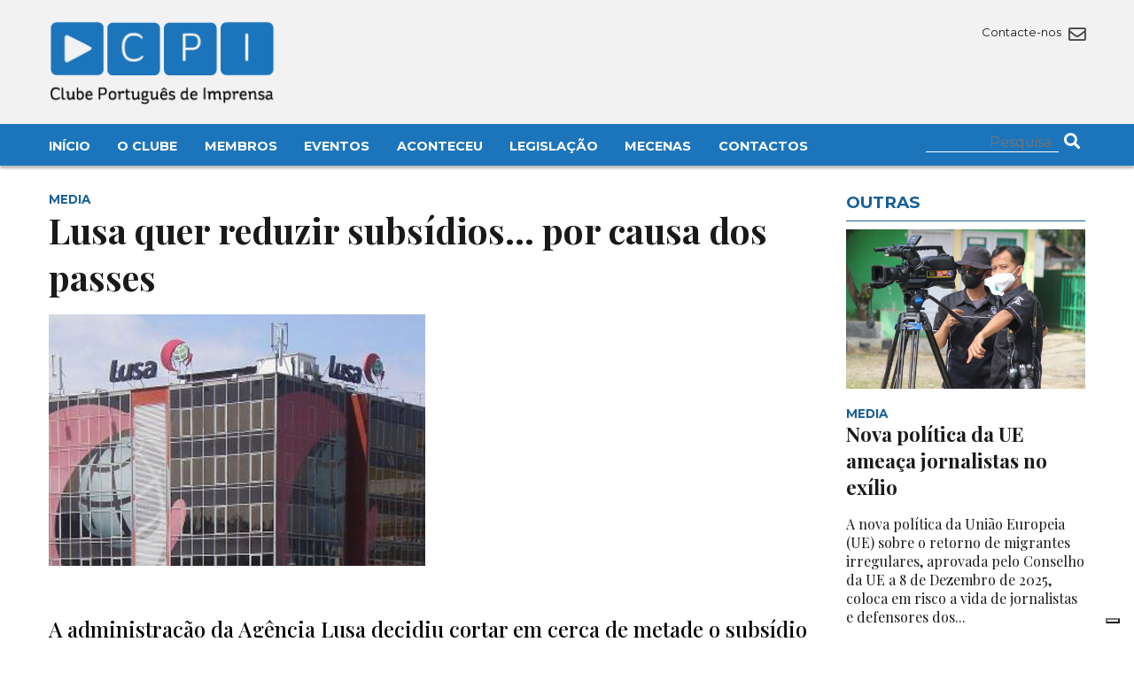

--- FILE ---
content_type: text/html; charset=UTF-8
request_url: https://clubedeimprensa.pt/aconteceu/actualidade/lusa-quer-reduzir-subsidios-por-causa-dos-passes/
body_size: 9565
content:




<!DOCTYPE html>

<html>

<head>

    <meta charset="utf-8" />

    <meta name="viewport" content="width=device-width, initial-scale=1.0">

    <link rel="icon" href="https://clubedeimprensa.pt/wp-content/themes/custom/img/favicon.png">

    <link href="https://fonts.googleapis.com/css2?family=Playfair+Display:ital,wght@0,400;0,500;0,600;0,700;1,400;1,700&display=swap" rel="stylesheet"> 

    <link href="https://fonts.googleapis.com/css2?family=Montserrat:wght@300;400;500;700&display=swap" rel="stylesheet"> 

    <link rel="stylesheet" type="text/css" href="https://clubedeimprensa.pt/wp-content/themes/custom/css/font-awesome58/css/all.css" />

    <link rel="stylesheet" type="text/css" href="https://clubedeimprensa.pt/wp-content/themes/custom/style.css?time=1767170955" />

    <script src="https://clubedeimprensa.pt/wp-content/themes/custom/js/jquery3.1.1.js"></script>

    <script src="https://clubedeimprensa.pt/wp-content/themes/custom/js/masonry.js"></script>

    			<script type="text/javascript" class="_iub_cs_skip">
				var _iub = _iub || {};
				_iub.csConfiguration = _iub.csConfiguration || {};
				_iub.csConfiguration.siteId = "3775800";
				_iub.csConfiguration.cookiePolicyId = "40875204";
			</script>
			<script class="_iub_cs_skip" src="https://cs.iubenda.com/autoblocking/3775800.js"></script>
			<title>Lusa quer reduzir subsídios&#8230; por causa dos passes &#8211; Clube Português de Imprensa</title>
<meta name='robots' content='max-image-preview:large' />
<link rel='dns-prefetch' href='//cdn.iubenda.com' />
<link rel="alternate" type="application/rss+xml" title="Feed de comentários de Clube Português de Imprensa &raquo; Lusa quer reduzir subsídios&#8230; por causa dos passes" href="https://clubedeimprensa.pt/aconteceu/actualidade/lusa-quer-reduzir-subsidios-por-causa-dos-passes/feed/" />
<link rel="alternate" title="oEmbed (JSON)" type="application/json+oembed" href="https://clubedeimprensa.pt/wp-json/oembed/1.0/embed?url=https%3A%2F%2Fclubedeimprensa.pt%2Faconteceu%2Factualidade%2Flusa-quer-reduzir-subsidios-por-causa-dos-passes%2F" />
<link rel="alternate" title="oEmbed (XML)" type="text/xml+oembed" href="https://clubedeimprensa.pt/wp-json/oembed/1.0/embed?url=https%3A%2F%2Fclubedeimprensa.pt%2Faconteceu%2Factualidade%2Flusa-quer-reduzir-subsidios-por-causa-dos-passes%2F&#038;format=xml" />
<style id='wp-img-auto-sizes-contain-inline-css' type='text/css'>
img:is([sizes=auto i],[sizes^="auto," i]){contain-intrinsic-size:3000px 1500px}
/*# sourceURL=wp-img-auto-sizes-contain-inline-css */
</style>
<style id='wp-block-library-inline-css' type='text/css'>
:root{--wp-block-synced-color:#7a00df;--wp-block-synced-color--rgb:122,0,223;--wp-bound-block-color:var(--wp-block-synced-color);--wp-editor-canvas-background:#ddd;--wp-admin-theme-color:#007cba;--wp-admin-theme-color--rgb:0,124,186;--wp-admin-theme-color-darker-10:#006ba1;--wp-admin-theme-color-darker-10--rgb:0,107,160.5;--wp-admin-theme-color-darker-20:#005a87;--wp-admin-theme-color-darker-20--rgb:0,90,135;--wp-admin-border-width-focus:2px}@media (min-resolution:192dpi){:root{--wp-admin-border-width-focus:1.5px}}.wp-element-button{cursor:pointer}:root .has-very-light-gray-background-color{background-color:#eee}:root .has-very-dark-gray-background-color{background-color:#313131}:root .has-very-light-gray-color{color:#eee}:root .has-very-dark-gray-color{color:#313131}:root .has-vivid-green-cyan-to-vivid-cyan-blue-gradient-background{background:linear-gradient(135deg,#00d084,#0693e3)}:root .has-purple-crush-gradient-background{background:linear-gradient(135deg,#34e2e4,#4721fb 50%,#ab1dfe)}:root .has-hazy-dawn-gradient-background{background:linear-gradient(135deg,#faaca8,#dad0ec)}:root .has-subdued-olive-gradient-background{background:linear-gradient(135deg,#fafae1,#67a671)}:root .has-atomic-cream-gradient-background{background:linear-gradient(135deg,#fdd79a,#004a59)}:root .has-nightshade-gradient-background{background:linear-gradient(135deg,#330968,#31cdcf)}:root .has-midnight-gradient-background{background:linear-gradient(135deg,#020381,#2874fc)}:root{--wp--preset--font-size--normal:16px;--wp--preset--font-size--huge:42px}.has-regular-font-size{font-size:1em}.has-larger-font-size{font-size:2.625em}.has-normal-font-size{font-size:var(--wp--preset--font-size--normal)}.has-huge-font-size{font-size:var(--wp--preset--font-size--huge)}.has-text-align-center{text-align:center}.has-text-align-left{text-align:left}.has-text-align-right{text-align:right}.has-fit-text{white-space:nowrap!important}#end-resizable-editor-section{display:none}.aligncenter{clear:both}.items-justified-left{justify-content:flex-start}.items-justified-center{justify-content:center}.items-justified-right{justify-content:flex-end}.items-justified-space-between{justify-content:space-between}.screen-reader-text{border:0;clip-path:inset(50%);height:1px;margin:-1px;overflow:hidden;padding:0;position:absolute;width:1px;word-wrap:normal!important}.screen-reader-text:focus{background-color:#ddd;clip-path:none;color:#444;display:block;font-size:1em;height:auto;left:5px;line-height:normal;padding:15px 23px 14px;text-decoration:none;top:5px;width:auto;z-index:100000}html :where(.has-border-color){border-style:solid}html :where([style*=border-top-color]){border-top-style:solid}html :where([style*=border-right-color]){border-right-style:solid}html :where([style*=border-bottom-color]){border-bottom-style:solid}html :where([style*=border-left-color]){border-left-style:solid}html :where([style*=border-width]){border-style:solid}html :where([style*=border-top-width]){border-top-style:solid}html :where([style*=border-right-width]){border-right-style:solid}html :where([style*=border-bottom-width]){border-bottom-style:solid}html :where([style*=border-left-width]){border-left-style:solid}html :where(img[class*=wp-image-]){height:auto;max-width:100%}:where(figure){margin:0 0 1em}html :where(.is-position-sticky){--wp-admin--admin-bar--position-offset:var(--wp-admin--admin-bar--height,0px)}@media screen and (max-width:600px){html :where(.is-position-sticky){--wp-admin--admin-bar--position-offset:0px}}

/*# sourceURL=wp-block-library-inline-css */
</style><style id='wp-block-paragraph-inline-css' type='text/css'>
.is-small-text{font-size:.875em}.is-regular-text{font-size:1em}.is-large-text{font-size:2.25em}.is-larger-text{font-size:3em}.has-drop-cap:not(:focus):first-letter{float:left;font-size:8.4em;font-style:normal;font-weight:100;line-height:.68;margin:.05em .1em 0 0;text-transform:uppercase}body.rtl .has-drop-cap:not(:focus):first-letter{float:none;margin-left:.1em}p.has-drop-cap.has-background{overflow:hidden}:root :where(p.has-background){padding:1.25em 2.375em}:where(p.has-text-color:not(.has-link-color)) a{color:inherit}p.has-text-align-left[style*="writing-mode:vertical-lr"],p.has-text-align-right[style*="writing-mode:vertical-rl"]{rotate:180deg}
/*# sourceURL=https://clubedeimprensa.pt/wp-includes/blocks/paragraph/style.min.css */
</style>
<style id='global-styles-inline-css' type='text/css'>
:root{--wp--preset--aspect-ratio--square: 1;--wp--preset--aspect-ratio--4-3: 4/3;--wp--preset--aspect-ratio--3-4: 3/4;--wp--preset--aspect-ratio--3-2: 3/2;--wp--preset--aspect-ratio--2-3: 2/3;--wp--preset--aspect-ratio--16-9: 16/9;--wp--preset--aspect-ratio--9-16: 9/16;--wp--preset--color--black: #000000;--wp--preset--color--cyan-bluish-gray: #abb8c3;--wp--preset--color--white: #ffffff;--wp--preset--color--pale-pink: #f78da7;--wp--preset--color--vivid-red: #cf2e2e;--wp--preset--color--luminous-vivid-orange: #ff6900;--wp--preset--color--luminous-vivid-amber: #fcb900;--wp--preset--color--light-green-cyan: #7bdcb5;--wp--preset--color--vivid-green-cyan: #00d084;--wp--preset--color--pale-cyan-blue: #8ed1fc;--wp--preset--color--vivid-cyan-blue: #0693e3;--wp--preset--color--vivid-purple: #9b51e0;--wp--preset--gradient--vivid-cyan-blue-to-vivid-purple: linear-gradient(135deg,rgb(6,147,227) 0%,rgb(155,81,224) 100%);--wp--preset--gradient--light-green-cyan-to-vivid-green-cyan: linear-gradient(135deg,rgb(122,220,180) 0%,rgb(0,208,130) 100%);--wp--preset--gradient--luminous-vivid-amber-to-luminous-vivid-orange: linear-gradient(135deg,rgb(252,185,0) 0%,rgb(255,105,0) 100%);--wp--preset--gradient--luminous-vivid-orange-to-vivid-red: linear-gradient(135deg,rgb(255,105,0) 0%,rgb(207,46,46) 100%);--wp--preset--gradient--very-light-gray-to-cyan-bluish-gray: linear-gradient(135deg,rgb(238,238,238) 0%,rgb(169,184,195) 100%);--wp--preset--gradient--cool-to-warm-spectrum: linear-gradient(135deg,rgb(74,234,220) 0%,rgb(151,120,209) 20%,rgb(207,42,186) 40%,rgb(238,44,130) 60%,rgb(251,105,98) 80%,rgb(254,248,76) 100%);--wp--preset--gradient--blush-light-purple: linear-gradient(135deg,rgb(255,206,236) 0%,rgb(152,150,240) 100%);--wp--preset--gradient--blush-bordeaux: linear-gradient(135deg,rgb(254,205,165) 0%,rgb(254,45,45) 50%,rgb(107,0,62) 100%);--wp--preset--gradient--luminous-dusk: linear-gradient(135deg,rgb(255,203,112) 0%,rgb(199,81,192) 50%,rgb(65,88,208) 100%);--wp--preset--gradient--pale-ocean: linear-gradient(135deg,rgb(255,245,203) 0%,rgb(182,227,212) 50%,rgb(51,167,181) 100%);--wp--preset--gradient--electric-grass: linear-gradient(135deg,rgb(202,248,128) 0%,rgb(113,206,126) 100%);--wp--preset--gradient--midnight: linear-gradient(135deg,rgb(2,3,129) 0%,rgb(40,116,252) 100%);--wp--preset--font-size--small: 13px;--wp--preset--font-size--medium: 20px;--wp--preset--font-size--large: 36px;--wp--preset--font-size--x-large: 42px;--wp--preset--spacing--20: 0.44rem;--wp--preset--spacing--30: 0.67rem;--wp--preset--spacing--40: 1rem;--wp--preset--spacing--50: 1.5rem;--wp--preset--spacing--60: 2.25rem;--wp--preset--spacing--70: 3.38rem;--wp--preset--spacing--80: 5.06rem;--wp--preset--shadow--natural: 6px 6px 9px rgba(0, 0, 0, 0.2);--wp--preset--shadow--deep: 12px 12px 50px rgba(0, 0, 0, 0.4);--wp--preset--shadow--sharp: 6px 6px 0px rgba(0, 0, 0, 0.2);--wp--preset--shadow--outlined: 6px 6px 0px -3px rgb(255, 255, 255), 6px 6px rgb(0, 0, 0);--wp--preset--shadow--crisp: 6px 6px 0px rgb(0, 0, 0);}:where(.is-layout-flex){gap: 0.5em;}:where(.is-layout-grid){gap: 0.5em;}body .is-layout-flex{display: flex;}.is-layout-flex{flex-wrap: wrap;align-items: center;}.is-layout-flex > :is(*, div){margin: 0;}body .is-layout-grid{display: grid;}.is-layout-grid > :is(*, div){margin: 0;}:where(.wp-block-columns.is-layout-flex){gap: 2em;}:where(.wp-block-columns.is-layout-grid){gap: 2em;}:where(.wp-block-post-template.is-layout-flex){gap: 1.25em;}:where(.wp-block-post-template.is-layout-grid){gap: 1.25em;}.has-black-color{color: var(--wp--preset--color--black) !important;}.has-cyan-bluish-gray-color{color: var(--wp--preset--color--cyan-bluish-gray) !important;}.has-white-color{color: var(--wp--preset--color--white) !important;}.has-pale-pink-color{color: var(--wp--preset--color--pale-pink) !important;}.has-vivid-red-color{color: var(--wp--preset--color--vivid-red) !important;}.has-luminous-vivid-orange-color{color: var(--wp--preset--color--luminous-vivid-orange) !important;}.has-luminous-vivid-amber-color{color: var(--wp--preset--color--luminous-vivid-amber) !important;}.has-light-green-cyan-color{color: var(--wp--preset--color--light-green-cyan) !important;}.has-vivid-green-cyan-color{color: var(--wp--preset--color--vivid-green-cyan) !important;}.has-pale-cyan-blue-color{color: var(--wp--preset--color--pale-cyan-blue) !important;}.has-vivid-cyan-blue-color{color: var(--wp--preset--color--vivid-cyan-blue) !important;}.has-vivid-purple-color{color: var(--wp--preset--color--vivid-purple) !important;}.has-black-background-color{background-color: var(--wp--preset--color--black) !important;}.has-cyan-bluish-gray-background-color{background-color: var(--wp--preset--color--cyan-bluish-gray) !important;}.has-white-background-color{background-color: var(--wp--preset--color--white) !important;}.has-pale-pink-background-color{background-color: var(--wp--preset--color--pale-pink) !important;}.has-vivid-red-background-color{background-color: var(--wp--preset--color--vivid-red) !important;}.has-luminous-vivid-orange-background-color{background-color: var(--wp--preset--color--luminous-vivid-orange) !important;}.has-luminous-vivid-amber-background-color{background-color: var(--wp--preset--color--luminous-vivid-amber) !important;}.has-light-green-cyan-background-color{background-color: var(--wp--preset--color--light-green-cyan) !important;}.has-vivid-green-cyan-background-color{background-color: var(--wp--preset--color--vivid-green-cyan) !important;}.has-pale-cyan-blue-background-color{background-color: var(--wp--preset--color--pale-cyan-blue) !important;}.has-vivid-cyan-blue-background-color{background-color: var(--wp--preset--color--vivid-cyan-blue) !important;}.has-vivid-purple-background-color{background-color: var(--wp--preset--color--vivid-purple) !important;}.has-black-border-color{border-color: var(--wp--preset--color--black) !important;}.has-cyan-bluish-gray-border-color{border-color: var(--wp--preset--color--cyan-bluish-gray) !important;}.has-white-border-color{border-color: var(--wp--preset--color--white) !important;}.has-pale-pink-border-color{border-color: var(--wp--preset--color--pale-pink) !important;}.has-vivid-red-border-color{border-color: var(--wp--preset--color--vivid-red) !important;}.has-luminous-vivid-orange-border-color{border-color: var(--wp--preset--color--luminous-vivid-orange) !important;}.has-luminous-vivid-amber-border-color{border-color: var(--wp--preset--color--luminous-vivid-amber) !important;}.has-light-green-cyan-border-color{border-color: var(--wp--preset--color--light-green-cyan) !important;}.has-vivid-green-cyan-border-color{border-color: var(--wp--preset--color--vivid-green-cyan) !important;}.has-pale-cyan-blue-border-color{border-color: var(--wp--preset--color--pale-cyan-blue) !important;}.has-vivid-cyan-blue-border-color{border-color: var(--wp--preset--color--vivid-cyan-blue) !important;}.has-vivid-purple-border-color{border-color: var(--wp--preset--color--vivid-purple) !important;}.has-vivid-cyan-blue-to-vivid-purple-gradient-background{background: var(--wp--preset--gradient--vivid-cyan-blue-to-vivid-purple) !important;}.has-light-green-cyan-to-vivid-green-cyan-gradient-background{background: var(--wp--preset--gradient--light-green-cyan-to-vivid-green-cyan) !important;}.has-luminous-vivid-amber-to-luminous-vivid-orange-gradient-background{background: var(--wp--preset--gradient--luminous-vivid-amber-to-luminous-vivid-orange) !important;}.has-luminous-vivid-orange-to-vivid-red-gradient-background{background: var(--wp--preset--gradient--luminous-vivid-orange-to-vivid-red) !important;}.has-very-light-gray-to-cyan-bluish-gray-gradient-background{background: var(--wp--preset--gradient--very-light-gray-to-cyan-bluish-gray) !important;}.has-cool-to-warm-spectrum-gradient-background{background: var(--wp--preset--gradient--cool-to-warm-spectrum) !important;}.has-blush-light-purple-gradient-background{background: var(--wp--preset--gradient--blush-light-purple) !important;}.has-blush-bordeaux-gradient-background{background: var(--wp--preset--gradient--blush-bordeaux) !important;}.has-luminous-dusk-gradient-background{background: var(--wp--preset--gradient--luminous-dusk) !important;}.has-pale-ocean-gradient-background{background: var(--wp--preset--gradient--pale-ocean) !important;}.has-electric-grass-gradient-background{background: var(--wp--preset--gradient--electric-grass) !important;}.has-midnight-gradient-background{background: var(--wp--preset--gradient--midnight) !important;}.has-small-font-size{font-size: var(--wp--preset--font-size--small) !important;}.has-medium-font-size{font-size: var(--wp--preset--font-size--medium) !important;}.has-large-font-size{font-size: var(--wp--preset--font-size--large) !important;}.has-x-large-font-size{font-size: var(--wp--preset--font-size--x-large) !important;}
/*# sourceURL=global-styles-inline-css */
</style>

<style id='classic-theme-styles-inline-css' type='text/css'>
/*! This file is auto-generated */
.wp-block-button__link{color:#fff;background-color:#32373c;border-radius:9999px;box-shadow:none;text-decoration:none;padding:calc(.667em + 2px) calc(1.333em + 2px);font-size:1.125em}.wp-block-file__button{background:#32373c;color:#fff;text-decoration:none}
/*# sourceURL=/wp-includes/css/classic-themes.min.css */
</style>
<link rel='stylesheet' id='contact-form-7-css' href='https://clubedeimprensa.pt/wp-content/plugins/contact-form-7/includes/css/styles.css?ver=5.7.2' type='text/css' media='all' />

<script  type="text/javascript" class=" _iub_cs_skip" type="text/javascript" id="iubenda-head-inline-scripts-0">
/* <![CDATA[ */
            var _iub = _iub || [];
            _iub.csConfiguration ={"floatingPreferencesButtonDisplay":"bottom-right","lang":"pt","siteId":"3775800","cookiePolicyId":"40875204","whitelabel":false,"banner":{"closeButtonDisplay":false,"listPurposes":true,"explicitWithdrawal":true,"rejectButtonDisplay":true,"acceptButtonDisplay":true,"customizeButtonDisplay":true,"position":"float-bottom-right","style":"dark"},"perPurposeConsent":true,"googleAdditionalConsentMode":true}; 
//# sourceURL=iubenda-head-inline-scripts-0
/* ]]> */
</script>
<script  type="text/javascript" charset="UTF-8" async="" class=" _iub_cs_skip" type="text/javascript" src="//cdn.iubenda.com/cs/iubenda_cs.js?ver=3.11.1" id="iubenda-head-scripts-0-js"></script>
<link rel="https://api.w.org/" href="https://clubedeimprensa.pt/wp-json/" /><link rel="alternate" title="JSON" type="application/json" href="https://clubedeimprensa.pt/wp-json/wp/v2/posts/23362" /><link rel="EditURI" type="application/rsd+xml" title="RSD" href="https://clubedeimprensa.pt/xmlrpc.php?rsd" />
<meta name="generator" content="WordPress 6.9" />
<link rel="canonical" href="https://clubedeimprensa.pt/aconteceu/actualidade/lusa-quer-reduzir-subsidios-por-causa-dos-passes/" />
<link rel='shortlink' href='https://clubedeimprensa.pt/?p=23362' />

    <!-- Google tag (gtag.js) -->
    <script async src="https://www.googletagmanager.com/gtag/js?id=G-DF0314G9EM"></script>
    <script>
    window.dataLayer = window.dataLayer || [];
    function gtag(){dataLayer.push(arguments);}
    gtag('js', new Date());

    gtag('config', 'G-DF0314G9EM');
    </script>

</head>

<body>



<div class="top-wrapper">



    <header class="main-header2">



        <div class="container">

            <div class="row header-row">

                <div class="col col6 s-col6">

                    <h2 class="logo">

                        <a href="https://clubedeimprensa.pt">

                            <img src="https://clubedeimprensa.pt/wp-content/themes/custom/img/logo.png" alt="Clube Português de Imprensa">

                        </a>

                    </h2> 

                </div>

   

                <div class="col col6 s-col6">

                    <div class="header-icons">

                        <div class="top-social">

                            
                        </div>

                        <div class="top-social">

                            <a href="https://clubedeimprensa.pt/contactos/">

                                Contacte-nos <i class="far fa-envelope"></i>

                            </a>

                        </div>

                    </div>



                    <div id="mobile-menu">

                        <i class="fas fa-bars"></i>

                    </div>



                </div>

            </div>

        </div>

    </header>



    <div class="main-menu-wrapper">

        <div class="container menu-container">

            <div class="row">

                <div class="col col10 s-col12">

                    <nav class="main-menu">

                        <div class="menu-main-menu-container"><ul id="menu-main-menu" class="menu"><li id="menu-item-31176" class="menu-item menu-item-type-custom menu-item-object-custom menu-item-home menu-item-31176"><a href="https://clubedeimprensa.pt/">Início</a></li>
<li id="menu-item-31177" class="menu-item menu-item-type-custom menu-item-object-custom menu-item-has-children menu-item-31177"><a>O Clube</a>
<ul class="sub-menu">
	<li id="menu-item-31178" class="menu-item menu-item-type-post_type menu-item-object-page menu-item-31178"><a href="https://clubedeimprensa.pt/o-clube/quem-somos/">Quem Somos</a></li>
	<li id="menu-item-31205" class="menu-item menu-item-type-post_type menu-item-object-page menu-item-31205"><a href="https://clubedeimprensa.pt/o-clube/historia/">História</a></li>
	<li id="menu-item-31187" class="menu-item menu-item-type-post_type menu-item-object-page menu-item-31187"><a href="https://clubedeimprensa.pt/o-clube/primeira-acta/">Primeira Acta</a></li>
	<li id="menu-item-31196" class="menu-item menu-item-type-post_type menu-item-object-page menu-item-31196"><a href="https://clubedeimprensa.pt/o-clube/corpos-sociais/">Corpos Sociais</a></li>
	<li id="menu-item-31195" class="menu-item menu-item-type-post_type menu-item-object-page menu-item-31195"><a href="https://clubedeimprensa.pt/o-clube/mecenas/">Mecenas</a></li>
</ul>
</li>
<li id="menu-item-31216" class="menu-item menu-item-type-custom menu-item-object-custom menu-item-has-children menu-item-31216"><a>Membros</a>
<ul class="sub-menu">
	<li id="menu-item-31215" class="menu-item menu-item-type-post_type menu-item-object-page menu-item-31215"><a href="https://clubedeimprensa.pt/membros/os-fundadores/">Os Fundadores</a></li>
	<li id="menu-item-31214" class="menu-item menu-item-type-post_type menu-item-object-page menu-item-31214"><a href="https://clubedeimprensa.pt/membros/quem-pode-ser-membro/">Quem pode ser membro?</a></li>
	<li id="menu-item-31234" class="menu-item menu-item-type-post_type menu-item-object-page menu-item-31234"><a href="https://clubedeimprensa.pt/membros/pedido-de-inscricao/">Pedido de inscrição</a></li>
	<li id="menu-item-31235" class="menu-item menu-item-type-post_type menu-item-object-page menu-item-31235"><a href="https://clubedeimprensa.pt/membros/actualizacao-de-dados/">Actualização de dados</a></li>
</ul>
</li>
<li id="menu-item-31221" class="menu-item menu-item-type-custom menu-item-object-custom menu-item-has-children menu-item-31221"><a>Eventos</a>
<ul class="sub-menu">
	<li id="menu-item-31222" class="menu-item menu-item-type-taxonomy menu-item-object-category menu-item-31222"><a href="https://clubedeimprensa.pt/category/agenda/">Agenda</a></li>
	<li id="menu-item-31231" class="menu-item menu-item-type-post_type menu-item-object-page menu-item-31231"><a href="https://clubedeimprensa.pt/eventos/jantares-debate/">Jantares-debate</a></li>
	<li id="menu-item-31232" class="menu-item menu-item-type-post_type menu-item-object-page menu-item-31232"><a href="https://clubedeimprensa.pt/eventos/ciclos-de-conferencias/">Ciclos de conferências</a></li>
	<li id="menu-item-31233" class="menu-item menu-item-type-post_type menu-item-object-page menu-item-31233"><a href="https://clubedeimprensa.pt/eventos/premio-europeu-helena-vaz-da-silva/">Prémio Europeu Helena Vaz da Silva</a></li>
</ul>
</li>
<li id="menu-item-31236" class="menu-item menu-item-type-taxonomy menu-item-object-category current-post-ancestor menu-item-31236"><a href="https://clubedeimprensa.pt/category/aconteceu/">Aconteceu</a></li>
<li id="menu-item-31237" class="menu-item menu-item-type-custom menu-item-object-custom menu-item-has-children menu-item-31237"><a>Legislação</a>
<ul class="sub-menu">
	<li id="menu-item-31248" class="menu-item menu-item-type-post_type menu-item-object-page menu-item-31248"><a href="https://clubedeimprensa.pt/legislacao/carteira-profissional-de-jornalista/">Carteira Profissional de Jornalista</a></li>
	<li id="menu-item-31249" class="menu-item menu-item-type-post_type menu-item-object-page menu-item-31249"><a href="https://clubedeimprensa.pt/legislacao/codigo-deontologico-dos-jornalistas/">Código Deontológico dos jornalistas</a></li>
	<li id="menu-item-31250" class="menu-item menu-item-type-post_type menu-item-object-page menu-item-31250"><a href="https://clubedeimprensa.pt/legislacao/lei-de-imprensa/">Lei de Imprensa</a></li>
	<li id="menu-item-31254" class="menu-item menu-item-type-post_type menu-item-object-page menu-item-31254"><a href="https://clubedeimprensa.pt/legislacao/estatuto-do-jornalista/">Estatuto do Jornalista</a></li>
</ul>
</li>
<li id="menu-item-31258" class="menu-item menu-item-type-post_type menu-item-object-page menu-item-31258"><a href="https://clubedeimprensa.pt/mecenas/">Mecenas</a></li>
<li id="menu-item-31261" class="menu-item menu-item-type-post_type menu-item-object-page menu-item-31261"><a href="https://clubedeimprensa.pt/contactos/">Contactos</a></li>
</ul></div>
                    </nav>

                </div>

                <div class="col col2 s-col12">

                    <div class="top-social">

                    <form role="search" method="get" action="https://clubedeimprensa.pt/" class="top-search-form" >

                        <input type="text" name="s" class="search-input" value="" required placeholder="Pesquisa"/>

                        <button>

                            <i class="fas fa-search"></i>

                        </button>

                    </form>

                    </div>

                </div>

            </div>

        

        </div>

    </div>

            

</div>       

        

   


<div class="container">



	<div class="row">

		<div class="col col9 s-col12">

			<article class="main-article">

				<header>

					<div class="article-tag">

						Media
					</div>

					<h1>

						Lusa quer reduzir subsídios&#8230; por causa dos passes
					</h1>

				</header>



				
				<figure class="main-figure">

					<img src="https://clubedeimprensa.pt/wp-content/uploads/previous/image15561288634439.png">

				</figure>

				


                
				<div class="main-lead">

					A administra&ccedil;&atilde;o da Ag&ecirc;ncia Lusa decidiu cortar em cerca de metade o subs&iacute;dio de transporte de 69,65 euros atribu&iacute;do aos trabalhadores da empresa, por motivo da recente redu&ccedil;&atilde;o dos passes nas &Aacute;reas Metropolitanas de Lisboa e do Porto&nbsp; - mas suspendeu essa medida, pelo menos durante o m&ecirc;s de Abril.
Segundo o P&uacute;blico, que aqui citamos, o referido subs&iacute;dio continuar&aacute; a ter aquele montante, &ldquo;enquanto decorrerem as negocia&ccedil;&otilde;es&rdquo; entre os sindicatos e a administra&ccedil;&atilde;o. Um comunicado da comiss&atilde;o de trabalhadores criticava a forma como a decis&atilde;o foi anunciada, "j&aacute; depois de consumada" e "sem negocia&ccedil;&atilde;o".
				</div>

				


				<div class="main-date">

					<i class="fas fa-calendar"></i> Abril 19
				</div>

						

				<div class="main-content">

					<p>Antes do recuo da administra&ccedil;&atilde;o, tinha sido noticiado que o corte seria imediato e entraria em vigor j&aacute; neste m&ecirc;s. <br /><br /></p>
<p>&ldquo;Os trabalhadores da Lusa foram negativamente surpreendidos pela decis&atilde;o da administra&ccedil;&atilde;o de cortar o subs&iacute;dio de transporte, sem esclarecimentos e sem aviso pr&eacute;vio, nomeadamente &agrave;s organiza&ccedil;&otilde;es representativas dos trabalhadores&rdquo;&nbsp; - l&ecirc;-se no documento da empresa cujo accionista principal &eacute; o Estado. <br /><br /></p>
<p>Outra das quest&otilde;es que n&atilde;o eram justificadas pela administra&ccedil;&atilde;o &eacute; a aplica&ccedil;&atilde;o deste corte a todos os trabalhadores da ag&ecirc;ncia, incluindo os funcion&aacute;rios que n&atilde;o residem na zona metropolitana de Lisboa ou do Porto e que, por isso, n&atilde;o foram abrangidos pela redu&ccedil;&atilde;o de pre&ccedil;os dos passes que a administra&ccedil;&atilde;o usa como argumento.</p>
<p>&nbsp;</p>
<p><strong><span style="font-size: 12px;">Mais informa&ccedil;&atilde;o no <a href="https://www.publico.pt/2019/04/24/sociedade/noticia/lusa-corta-remuneracao-alega-descida-passes-1870349" target="_blank" rel="noopener"><em>P&uacute;blico</em></a></span></strong></p>
				</div>	

				

				<div class="social-share">

					Partilhar: 

					<a target="_blank" href="https://twitter.com/intent/tweet?text=Lusa quer reduzir subsídios&#8230; por causa dos passes - https://clubedeimprensa.pt/aconteceu/actualidade/lusa-quer-reduzir-subsidios-por-causa-dos-passes/"><i class="fab fa-twitter"></i></a>

					<a target="_blank" href="https://www.facebook.com/sharer/sharer.php?u=https://clubedeimprensa.pt/aconteceu/actualidade/lusa-quer-reduzir-subsidios-por-causa-dos-passes/"><i class="fab fa-facebook"></i></a>

					<a target="_blank" href="whatsapp://send?text=https://clubedeimprensa.pt/aconteceu/actualidade/lusa-quer-reduzir-subsidios-por-causa-dos-passes/"><i class="fab fa-whatsapp"></i></a>

				</div>



			</article>

		</div>

		<div class="col col3 s-col12">

			<section class="main-related">



				<header class="side-section-header">

                    <h3>

                       Outras

                    </h3>

                </header>



				
				<article class="home-side-headline">



					
					<figure>

						<a href="https://clubedeimprensa.pt/aconteceu/media/nova-politica-da-ue-ameaca-jornalistas-no-exilio/">

							<img src="https://clubedeimprensa.pt/wp-content/uploads/2025/12/mufid-majnun-l5DA9xPWTqo-unsplash.jpg">

						</a>

					</figure>

					
					

					<header>

						<div class="article-tag">

							Media
						</div>

						<h2>

							<a href="https://clubedeimprensa.pt/aconteceu/media/nova-politica-da-ue-ameaca-jornalistas-no-exilio/">

								Nova política da UE ameaça jornalistas no exílio
							</a>    

						</h2>

						<p>

						A nova política da União Europeia (UE) sobre o retorno de migrantes irregulares, aprovada pelo Conselho da UE a 8 de&nbsp;Dezembro de 2025, coloca em risco a vida de jornalistas e defensores dos...
						</p>

						<a href="https://clubedeimprensa.pt/aconteceu/media/nova-politica-da-ue-ameaca-jornalistas-no-exilio/" class="read-more">

							Ler mais

						</a>

					</header>

				</article>

				
				<article class="home-side-headline">



					
					<figure>

						<a href="https://clubedeimprensa.pt/aconteceu/media/quando-a-noticia-pode-transformar-se-em-lotaria/">

							<img src="https://clubedeimprensa.pt/wp-content/uploads/2025/12/4521636_2393325-scaled.jpg">

						</a>

					</figure>

					
					

					<header>

						<div class="article-tag">

							Media
						</div>

						<h2>

							<a href="https://clubedeimprensa.pt/aconteceu/media/quando-a-noticia-pode-transformar-se-em-lotaria/">

								Quando a notícia se pode transformar em lotaria&#8230;
							</a>    

						</h2>

						<p>

						O jornalismo enfrenta uma nova transformação que ameaça a sua função informativa tradicional: a “betificação” da notícia. Conforme alerta Carlos Castilho no Observatório da Imprensa...
						</p>

						<a href="https://clubedeimprensa.pt/aconteceu/media/quando-a-noticia-pode-transformar-se-em-lotaria/" class="read-more">

							Ler mais

						</a>

					</header>

				</article>

				
				<article class="home-side-headline">



					
					<figure>

						<a href="https://clubedeimprensa.pt/aconteceu/estudo/livro-branco-sobre-a-inteligencia-artificial-revela-carencia-de-formacao-nos-jornalistas-portugueses/">

							<img src="https://clubedeimprensa.pt/wp-content/uploads/2025/10/boliviainteligente-DEci5GH0r0k-unsplash.jpg">

						</a>

					</figure>

					
					

					<header>

						<div class="article-tag">

							Estudo
						</div>

						<h2>

							<a href="https://clubedeimprensa.pt/aconteceu/estudo/livro-branco-sobre-a-inteligencia-artificial-revela-carencia-de-formacao-nos-jornalistas-portugueses/">

								Livro Branco sobre a inteligência artificial revela carência de formação nos jornalistas portugueses
							</a>    

						</h2>

						<p>

						A grande maioria dos jornalistas portugueses nunca recebeu qualquer formação em inteligência artificial (IA), revela o&nbsp;Livro Branco sobre a Inteligência Artificial no Jornalismo, o primeiro...
						</p>

						<a href="https://clubedeimprensa.pt/aconteceu/estudo/livro-branco-sobre-a-inteligencia-artificial-revela-carencia-de-formacao-nos-jornalistas-portugueses/" class="read-more">

							Ler mais

						</a>

					</header>

				</article>

				




			</section>

			

		</div>

	</div>



	<section class="more-category">

		<header class="side-section-header">

			<h3>

				+ Media
			</h3>

		</header>



		<div class="row">

			
			<div class="col col4 s-col12">

				<article class="home-headline">

					
					<figure>

						<a href="https://clubedeimprensa.pt/aconteceu/media/radiodifusao-publica-suica-enfrenta-reducao-do-financiamento/">

							<img src="https://clubedeimprensa.pt/wp-content/uploads/2025/12/creditos_Public-Media-Alliance.jpg">

						</a>

					</figure>

					
					

					<header>

						<div class="article-tag">

							Media
						</div>

						<h2>

							<a href="https://clubedeimprensa.pt/aconteceu/media/radiodifusao-publica-suica-enfrenta-reducao-do-financiamento/">

								Radiodifusão pública suíça enfrenta redução do financiamento&#8230;
							</a>    

						</h2>

						<p>

							O Le Monde noticia que a radiodifusão pública suíça atravessa um dos períodos mais críticos da sua história recente, confrontada com cortes orçamentais severos e com uma nova iniciativa...
						</p>

						<a href="https://clubedeimprensa.pt/aconteceu/media/radiodifusao-publica-suica-enfrenta-reducao-do-financiamento/" class="read-more">

							Ler mais

						</a>

					</header>

				</article>  

			</div>

			
			<div class="col col4 s-col12">

				<article class="home-headline">

					
					<figure>

						<a href="https://clubedeimprensa.pt/aconteceu/media/novo-canal-de-tv-conta-la-aposta-em-historias-fora-dos-grandes-centros/">

							<img src="https://clubedeimprensa.pt/wp-content/uploads/2025/12/1000x711px.png">

						</a>

					</figure>

					
					

					<header>

						<div class="article-tag">

							Media
						</div>

						<h2>

							<a href="https://clubedeimprensa.pt/aconteceu/media/novo-canal-de-tv-conta-la-aposta-em-historias-fora-dos-grandes-centros/">

								Novo canal de TV &#8220;Conta Lá&#8221; aposta em histórias fora dos grandes centros
							</a>    

						</h2>

						<p>

							O novo canal de televisão por cabo Conta Lá iniciou a 11 de Dezembro as suas transmissões regulares, consolidando um&nbsp;projecto&nbsp;de&nbsp;media&nbsp;multiplataforma que pretende mostrar “o...
						</p>

						<a href="https://clubedeimprensa.pt/aconteceu/media/novo-canal-de-tv-conta-la-aposta-em-historias-fora-dos-grandes-centros/" class="read-more">

							Ler mais

						</a>

					</header>

				</article>  

			</div>

			
			<div class="col col4 s-col12">

				<article class="home-headline">

					
					<figure>

						<a href="https://clubedeimprensa.pt/aconteceu/media/a-revista-forbes-emagrece-a-redaccao/">

							<img src="https://clubedeimprensa.pt/wp-content/uploads/2025/12/creditos_PressGazette-e1766234027364.avif">

						</a>

					</figure>

					
					

					<header>

						<div class="article-tag">

							Media
						</div>

						<h2>

							<a href="https://clubedeimprensa.pt/aconteceu/media/a-revista-forbes-emagrece-a-redaccao/">

								A revista Forbes &#8220;emagrece&#8221; a redacção
							</a>    

						</h2>

						<p>

							A Forbes realizou uma ronda de demissões entre os seus colaboradores, num movimento descrito pela própria empresa como parte de um “processo de rotina”. Dezenas de escritores viram os seus...
						</p>

						<a href="https://clubedeimprensa.pt/aconteceu/media/a-revista-forbes-emagrece-a-redaccao/" class="read-more">

							Ler mais

						</a>

					</header>

				</article>  

			</div>

			
			<div class="col col4 s-col12">

				<article class="home-headline">

					
					<figure>

						<a href="https://clubedeimprensa.pt/aconteceu/media/o-jornalismo-inclusivo-nao-e-caridade-ou-activismo/">

							<img src="https://clubedeimprensa.pt/wp-content/uploads/2025/12/creditos_andererseits-1.png">

						</a>

					</figure>

					
					

					<header>

						<div class="article-tag">

							Media
						</div>

						<h2>

							<a href="https://clubedeimprensa.pt/aconteceu/media/o-jornalismo-inclusivo-nao-e-caridade-ou-activismo/">

								O jornalismo inclusivo na Áustria não é caridade ou activismo
							</a>    

						</h2>

						<p>

							A andererseits nasceu em 2020, quando um pequeno grupo de dez jornalistas decidiu publicar os seus primeiros artigos. Quatro anos depois, o projecto-piloto transformou-se numa...
						</p>

						<a href="https://clubedeimprensa.pt/aconteceu/media/o-jornalismo-inclusivo-nao-e-caridade-ou-activismo/" class="read-more">

							Ler mais

						</a>

					</header>

				</article>  

			</div>

			
			<div class="col col4 s-col12">

				<article class="home-headline">

					
					<figure>

						<a href="https://clubedeimprensa.pt/aconteceu/media/ocultar-noticias-e-uma-forma-activa-de-moldar-o-discurso-publico/">

							<img src="https://clubedeimprensa.pt/wp-content/uploads/2025/12/9675829_4190175-scaled.jpg">

						</a>

					</figure>

					
					

					<header>

						<div class="article-tag">

							Media
						</div>

						<h2>

							<a href="https://clubedeimprensa.pt/aconteceu/media/ocultar-noticias-e-uma-forma-activa-de-moldar-o-discurso-publico/">

								Ocultar notícias é uma forma activa de moldar o discurso público
							</a>    

						</h2>

						<p>

							A maior parte das notícias consumidas nas redes sociais&nbsp;nunca é partilhada, discutida ou tornada visível.&nbsp;Segundo um novo estudo publicado na revista&nbsp;Social Media +&nbsp;Society,...
						</p>

						<a href="https://clubedeimprensa.pt/aconteceu/media/ocultar-noticias-e-uma-forma-activa-de-moldar-o-discurso-publico/" class="read-more">

							Ler mais

						</a>

					</header>

				</article>  

			</div>

			
			<div class="col col4 s-col12">

				<article class="home-headline">

					
					<figure>

						<a href="https://clubedeimprensa.pt/aconteceu/media/a-reinsercao-do-jornalismo-nas-comunidades-locais-faz-se-em-paralelo-com-novos-comunicadores/">

							<img src="https://clubedeimprensa.pt/wp-content/uploads/2025/12/pexels-george-milton-6953836.jpg">

						</a>

					</figure>

					
					

					<header>

						<div class="article-tag">

							Media
						</div>

						<h2>

							<a href="https://clubedeimprensa.pt/aconteceu/media/a-reinsercao-do-jornalismo-nas-comunidades-locais-faz-se-em-paralelo-com-novos-comunicadores/">

								A reinserção do jornalismo nas comunidades locais faz-se em paralelo com novos comunicadores
							</a>    

						</h2>

						<p>

							A reconstrução da ligação entre o jornalismo e o dia-a-dia das comunidades pode estar a nascer&nbsp;em espaços inusitados: as redes sociais e os novos comunicadores que nelas se movem. A tese é...
						</p>

						<a href="https://clubedeimprensa.pt/aconteceu/media/a-reinsercao-do-jornalismo-nas-comunidades-locais-faz-se-em-paralelo-com-novos-comunicadores/" class="read-more">

							Ler mais

						</a>

					</header>

				</article>  

			</div>

			
		</div>				

	



	</section>

	



</div>




    <script type="speculationrules">
{"prefetch":[{"source":"document","where":{"and":[{"href_matches":"/*"},{"not":{"href_matches":["/wp-*.php","/wp-admin/*","/wp-content/uploads/*","/wp-content/*","/wp-content/plugins/*","/wp-content/themes/custom/*","/*\\?(.+)"]}},{"not":{"selector_matches":"a[rel~=\"nofollow\"]"}},{"not":{"selector_matches":".no-prefetch, .no-prefetch a"}}]},"eagerness":"conservative"}]}
</script>
<script type="text/javascript" src="https://clubedeimprensa.pt/wp-content/plugins/contact-form-7/includes/swv/js/index.js?ver=5.7.2" id="swv-js"></script>
<script type="text/javascript" id="contact-form-7-js-extra">
/* <![CDATA[ */
var wpcf7 = {"api":{"root":"https://clubedeimprensa.pt/wp-json/","namespace":"contact-form-7/v1"}};
//# sourceURL=contact-form-7-js-extra
/* ]]> */
</script>
<script type="text/javascript" src="https://clubedeimprensa.pt/wp-content/plugins/contact-form-7/includes/js/index.js?ver=5.7.2" id="contact-form-7-js"></script>

    <footer class="main-footer">
        <div class="container">
            <div class="footer-menu">
                <div class="footer-menu-col">
                    <a>O clube</a>
                    <a href="https://clubedeimprensa.pt/o-clube/quem-somos/">Quem somos</a>
                    <a href="https://clubedeimprensa.pt/o-clube/historia//">História</a>
                    <a href="https://clubedeimprensa.pt/o-clube/primeira-acta/">Primeira Acta</a>
                    <a href="https://clubedeimprensa.pt/o-clube/corpos-sociais/">Corpos Sociais</a>
                    <a href="https://clubedeimprensa.pt/o-clube/mecenas/">Mecenas</a>
                </div>
                
                <div class="footer-menu-col">
                    <a>Membros</a>
                    <a href="https://clubedeimprensa.pt/membros/os-fundadores/">Fundadores</a>
                    <a href="https://clubedeimprensa.pt/membros/quem-pode-ser-membro/">Quem pode ser membro?</a>
                    <a href="https://clubedeimprensa.pt/membros/pedido-de-inscricao/">Pedido de inscrição</a>
                    <a href="https://clubedeimprensa.pt/membros/actualizacao-de-dados/">Actualização de dados</a>
                </div>
                
                
                <div class="footer-menu-col">
                    <a>Legislação</a>
                    <a href="https://clubedeimprensa.pt/legislacao/carteira-profissional-de-jornalista/">Carteira  Profissional de Jornalista</a>
                    <a href="https://clubedeimprensa.pt/legislacao/codigo-deontologico-dos-jornalistas/">Código Deontológico</a>
                    <a href="https://clubedeimprensa.pt/legislacao/lei-de-imprensa/">Lei de Imprensa</a>
                    <a href="https://clubedeimprensa.ptlegislacao/estatuto-do-jornalista/">Estatuto do Jornalista</a>
                </div>

                <div class="footer-menu-col">
                </div>

                <div class="footer-menu-col">
                </div>

                <div class="footer-menu-col">
                    <form role="search" method="get" action="https://clubedeimprensa.pt/" class="top-search-form" >
                        <input type="text" name="s" class="search-input" value="" required placeholder="Pesquisa"/>
                        <button>
                            <i class="fas fa-search"></i>
                        </button>
                    </form>
                </div>

            </div>

        </div>
    </footer>

    <div class="sub-foooter">
        <div class="container">
            <div class="footer-rights">
                <span>Clube Português de Imprensa 2025 </span>© Todos os direitos reservados
            </div>
            <div class="footer-links">
                <a href="https://clubedeimprensa.pt/politica-de-privacidade/">Política de Privacidade</a>
                <a href="https://clubedeimprensa.pt/termos-de-utilizacao/">Termos de Utilização</a>	
                <a href="https://clubedeimprensa.pt/links/">Links</a>		
                <a href="https://clubedeimprensa.pt/contactos/">Contactos</a>
            </div>
        </div>
    </div>

    <script src="https://clubedeimprensa.pt/wp-content/themes/custom/js/main.js"></script>

    </body>
</html>


--- FILE ---
content_type: text/css
request_url: https://clubedeimprensa.pt/wp-content/themes/custom/style.css?time=1767170955
body_size: 4644
content:
/*
Theme Name: Clube Português de Imprensa
Theme URI:
Author: Nuno Palma
Author URI:
Description: Template do site Clube Português de Imprensa
Version: 1
License: GNU General Public License v2 or later
License URI: http://www.gnu.org/licenses/gpl-2.0.html
Tags:
Text Domain:customtheme

This theme, like WordPress, is licensed under the GPL.
*/


	/*** Reset ***/
	*{box-sizing: border-box;}
	body{margin:0;font-size:16px;color:#1a1a1a; word-wrap: break-word; font-family: 'Playfair Display', serif;}
	img{max-width:100%; height:auto;}
	a{ text-decoration:none; color:inherit;}
	h1,h2,h3{ margin:0; }
	/*h1,h2,h3{ }*/
	figure{margin:0;}
	input,textarea{font-size:inherit;font-family:inherit;}

	/*** Helper ***/
	.text-center{text-align:center;}
	.text-left{text-align:left;}
	.text-right{text-align:right;}
	.noselect {-webkit-touch-callout: none;-webkit-user-select: none;-khtml-user-select: none;-moz-user-select: none;-ms-user-select: none; user-select: none; }
	.align-center{ align-items:center;}
	.space-between{ justify-content: space-between;}
	.no-pic{ position:absolute; top:0; width:100%; height:100%; background: #f2f2f2; }
	.no-pic i{ position:absolute; top:50%; left:50%; transform: translate(-50%,-50%); font-size:6em; color:#DDD; }

	/* Header */
	.top-wrapper{ position:relative; }
	.main-header{ }
	.main-header .logo img{ max-height:85px; }

	.main-header2{ padding:1.25em; background:#f2f2f2;   }
	.main-header2 .row{}
	.main-header2 .logo img{ max-height:100px; display:block; }
	.main-menu-wrapper{ padding:0; background:#1c75bb;  box-shadow:0 3px 3px rgba(0,0,0,0.3);  
		position:sticky; top:0; z-index:99; }
	.header-fixed{ position:fixed; top:0; left:0; width:100%;}
	.main-menu-wrapper a{ margin:0 1em 0 0; color:#FFF; font-family: 'Montserrat', sans-serif; font-size:0.9em; font-weight: 600; text-transform: uppercase; }
	.main-menu-wrapper .row{ align-items: center; }
	.main-menu-wrapper a.active-menu{ color:#FFF; text-decoration:underline; font-weight: 500; }

	.main-menu{ position:relative; }
	.main-menu a{cursor: default;}
	.main-menu a:link{ cursor: pointer; } 
	.main-menu ul, .main-menu li{ padding:0; margin:0; list-style-type: none;}
	.main-menu ul li{ display:inline-block; margin-right:0.75em; position:relative; padding:0.75em 0;  }
	.main-menu ul li:hover ul{ display: block; }
	.main-menu ul li:hover > a{ color:#badbf5; }
	.main-menu ul li ul{ position:absolute; top:100%; left:0; margin-left:-0.9em; background:#F2f2f2;  z-index:9; box-shadow:0 0 10px rgba(0,0,0,0.3); min-width:200px; display:none; }
	.main-menu ul li ul li{ display:block; margin:0; padding:0; white-space: nowrap; }
	.main-menu ul li ul li a{ display:block; color:#1a1a1a; padding:1em 1em; margin:0; font-size:0.8em;  }
	.main-menu ul li ul li a:hover{ text-decoration: underline; color:#1a1a1a}
	.main-menu ul li ul li:last-child a{ padding-bottom:1.5em; }
	.main-menu ul li ul li:first-child a{ padding-top:1.5em; }
	.main-menu ul li.current-menu-parent > a{ color:#badbf5; }

	#search-form button{ background:none; border:none; padding:0.5em;}
	#search-form button{ padding:0; background: none;}
	#search-button{ color:#FFF; font-family: 'Montserrat', sans-serif; font-size:1.1em; cursor: pointer; }
	#search-button i{ margin-left:0.5em;}

	.header-icons{ display:flex; justify-content: flex-end;  font-family: 'Montserrat', sans-serif; font-size:0.9em; text-align:right;}
	.top-social{margin:0.65em 0 1em 1.5em; font-size:0.9em;}
	.home-date{font-size:0.9em;}
	.header-icons i{margin-left:0.25em; font-size:1.5em; vertical-align:middle; color:#444;}

	.fixed-header{position:fixed; top:0; width:100%; left:0; background:#FFF; z-index:99; box-shadow:0 0 10px rgba(0,0,0,0.5); padding:1em 0 0 0;}
	.fixed-header h2 img{ height:30px;}
	.fixed-header .main-menu-wrapper{padding:0.75em 0;}
	
	.top-search-form{ display:flex; font-family: 'Montserrat', sans-serif; width:100%; justify-content: flex-end; }
	.top-search-form input[type="text"]{ font-size:1.1em; background:none; border:none; font-family: inherit; color:#FFF; text-align:right; width:150px; outline:none; padding-right:0.5em;border-bottom:1px solid #FFF;  }
	.top-search-form button{ background:none; border:none; color:#FFF; font-size:1.25em;}
	
	.top-search-form2{ font-family: 'Montserrat', sans-serif; width:100%; margin-bottom:50vh; }
	.top-search-form2 input[type="text"]{ font-size:1.1em; background:none; border:none; font-family: inherit; color:#000; width:50%; outline:none; padding:0.5em 1em;border:1px solid #999; background:#f2f2f2; border-radius:5px;  }
	.top-search-form2 button{ background:none; border:none; color:#000; font-size:1.25em;}

	#mobile-menu{display:none;}

	.home-headline-colummn{  }
	.home-headlines{margin:2em 0;}
	.home-headline, .home-side-headline{ margin-bottom:2em; padding-bottom:1em; border-bottom: 1px solid #999;}
	.home-headline figure{position:relative; padding-top:56.66%; }
	.home-headline figure img{ position:absolute; top:0; left:0; width:100%; height:100%; object-fit: cover;}
	.home-headline header, .home-side-headline header{ margin:1em 0; }
	.home-headline header h2, .home-side-headline header h2{ font-size:1.4em; margin:0 0 0.5em 0; }
	.big-headline header h2{ font-size:2em; }
	.home-headline p{}
    .read-more{ color:#176099; text-decoration: underline; }
	/*.article-tag{ background:#1c75bb; color:#FFF; font-size:0.9em; display:inline-block; padding:0.25em 0.5em; }*/
	.article-tag{ color:#176099; font-weight:700; text-transform:uppercase; font-size:0.85em; font-family: 'Montserrat', sans-serif; /*letter-spacing: 0.1em;*/ }
	/*.article-tag{ background:#176099; display:inline-block; padding:0.5em; color:#FFF; font-size:0.8em; }*/

	.col3 .home-headline header h2{ font-size:1.2em;}

	.full-headline{position:relative;}
	.full-headline header{position:absolute; bottom:0; padding:2em 2em 1.5em 2em; color:#FFF; background: linear-gradient( rgba(0,0,0,0) , rgba(0,0,0,0.8) 50% )  }
	.full-headline figure{ margin:0;}
	.full-headline img{display:block;}
	.full-headline header h2{ font-size:2em; margin:0.25em 0 0 0; }
	.full-headline header p{/*display:none;*/ margin:0.5em 0;}
	.full-headline .read-more{ /*display:none;*/ color:#FFF; }
	.full-headline .article-tag{ background:#176099; color:#FFF; padding: 0.5em; display:inline-block; }
	.no-para p{display:none;}

	.home-side{ margin:2em 0; }
	/*.side-section-header h3{ background:#176099; color:#FFF; padding:0.5em; margin-bottom:1em;  }*/
	.side-section-header h3{ color:#176099; border-bottom:1px solid #176099;  padding:0 0 0.5em 0; margin-bottom:0.5em; text-transform: uppercase; font-family: 'Montserrat', sans-serif; font-weight:700;  }
	
	.club-section{box-shadow:0 0 8px rgba(0,0,0,0.3); background:#e3eafc;}
	.club-section .side-section-header h3{  padding:1em 0 0.25em 0; margin:0 1em; border:none; position:relative; font-size:1.2em;}
	.club-section .side-section-header h3:after{ content:''; position:absolute; top:100%; left:0; height:3px; width:2em;  background-color: #176099; }
	.club-article{  padding:1em 1em 2em 1em; }

	.opinion-article{ text-align:center; border-bottom:1px solid #999; margin:2em 0 2em 0; padding-bottom:2em; }
	.opinion-article figure{ position:relative; width:35%; padding-top:35%; border-radius:50%; overflow:hidden; margin:0 auto; background:#CCC;}
	.opinion-article figure img{ position:absolute; top:0; left:0; width:100%; height:100%; object-fit: cover; }
	.opinion-article h3.opinion-author{ color:#176099; font-size:1.1em; margin:0.5em 0; }

	.breves h2{ margin:0 !important; }
	.breves p{margin:0.25em 0 !important;}
	.breves header{ margin:0 !important;}
	
	.wphoto-section h2{ color:#176099; border-bottom:1px solid #176099;  padding:0 0 0.5em 0; margin-bottom:0.5em; text-transform: uppercase; font-family: 'Montserrat', sans-serif; font-weight:700; }
	
	.wphoto-section figure{ width:50%; padding-top:0; position:relative; margin:0 auto;}
	.wphoto-section img{ width:100%; height:auto ; position:static;}
	
	.wphoto-section .wp-block-column figure{ width:100%; padding-top:100%; margin:0 auto;}
	.wphoto-section .wp-block-column img{ width:100%; height:100% !important; object-fit:contain !important; object-position:center; position:absolute; top:0; left:0;}
	
	
	/*.home-calls{width:100%; position:relative; overflow:hidden; margin-top:-30px; background:#f2f2f2; box-shadow: 0 0 10px rgba(0,0,0,0.3); }
	.home-calls .col{transition:0.5s;}
	.home-calls-container{position:relative; padding:15px 30px; }
	.home-calls-container .row{width:200%;}
	.home-calls-container .col4{width:18.25vw;}
	.home-calls .side-section-header{  border-bottom:none;}
	.home-calls .side-section-header h3{ border:none; background:#176099;  color:#FFF; padding:0.5em 30px; }
	.home-call-item{}
	.home-call{ position:relative; }
	.home-call figure{ position:relative; width:100%; padding-top:75%;}
	.home-call figure img{ position:absolute; top:0; left:0; width:100%; height: 100%; object-fit: cover;}
	.home-call header{ position:absolute; width:100%; bottom:0; padding:1em; background: linear-gradient( rgba(0,0,0,0) , rgba(0,0,0,0.8) ); }
	.home-call header h2{ font-size:1em; color:#FFF;}
	

	.call-arrow-left{ position:absolute; left:7px; top:50%; transform:translateY(-50%); cursor: pointer; font-size:1.3em; z-index:10;}
	.call-arrow-right{ position:absolute; right:7px; top:50%; transform:translateY(-50%); cursor: pointer; font-size:1.3em; z-index:10;}*/

	.home-slideshow{position:relative;}
	.hs-slides{position:relative; width:100%; padding-top:56.66%; overflow: hidden;}
	.hs-slide{position:absolute; width:100%; height:100%; top:0; left:100%;  }
	.hs-slide:first-child{ left:0; }
	.hs-slide figure{width:100%; height:100%;}
	.hs-slide figure img{ width:100%; height:100%; object-fit: cover;}
	.hs-slide header{ position:absolute; width:100%; bottom:0; padding:2em 2em 2em 2em; color:#FFF; background: linear-gradient( rgba(0,0,0,0) , rgba(0,0,0,0.8) 50% ); }
	.hs-slide h2{ font-size:2em; margin-top:0.5em;}
	.hs-slide .article-tag{ background:#176099; color:#FFF; padding: 0.5em; display:inline-block; }
	.hs-arrow{ position:absolute; z-index:9; color:#FFF; font-size:2em; color:#FFF; top:50%; transform:translateY(-50%); cursor:pointer; padding:0.5em; }
	#hs-arrow-left{ left:0em; }
	#hs-arrow-right{ right:0em; }

	.custom-section{ margin:30px 0;}
	.custom-section .side-section-header h3{border-bottom:1px solid #176099; font-size:1.35em;}
	.custom-section article{height:100%; padding-bottom:0; border-bottom:none;}

	.main-footer{ background: #f2f2f2; color:#333; margin-top:60px; padding:30px 0; font-family:Arial;}
	.footer-menu{ display:flex; }
	.footer-menu-col{ width:15%; padding-right:3em; }
	.footer-menu a{display:block; margin-bottom:1em; font-size:0.9em; }
	.footer-menu a:first-child{ font-weight:bold; text-transform: uppercase; font-size:1em; margin-bottom:1em; font-family: 'Roboto', sans-serif;}
	.footer-menu-col:last-child{ text-align:right; width:25%;  padding:0; font-size:1em; }
	.footer-menu-col:last-child a{display:inline;}
	.footer-menu-col .top-search-form input[type="text"]{ color:#333; border-bottom:1px solid #333; }
	.footer-menu-col .top-search-form button{color:#333;}

	.sub-foooter .container{ font-family:Arial; display:flex; justify-content: space-between; padding:30px 0; font-size:0.8em; color:#333; }
	.footer-rights span{font-weight:bold; }
	.footer-links a{ text-transform: uppercase; margin-left:2em;}

	.side-events{ background:#f2f2f2; box-shadow:0 0 10px rgba(0,0,0,0.3);  }
	.side-events > header{ background:#176099; padding:1em; }
	.side-events > header h3{ font-size:1em; text-transform: uppercase; color:#FFF; letter-spacing: 0.1em;}
	.side-events > header h3 i{margin-right:0.5em;}
	.side-event{ padding:1em; border-bottom:1px solid #999; }
	.side-event header{}
	.side-event h2{ font-size:1.1em; font-weight:400; color:#176099; margin:0.25em 0 0.25em 0;}
	.side-event .side-event-date{ font-size:1em; font-weight:bold; font-family: 'Roboto', sans-serif; color:#333; text-transform: uppercase; }
	.side-event header p{margin:0.75em 0 0 0; font-size:0.9em;}
	.side-event header p span i{margin-right:0.25em; color:#333; }
	.side-event header p span:nth-child(1){ display:block; font-weight:bold; margin-bottom:0.2em; }
	.side-event header p span:nth-child(2){ display:block; }
	.side-event header p span:nth-child(2) i{margin-left:0.1em;}

	.main-article{ padding:30px 0; }
	.main-article > header h1{ font-size:2.5em;  }
	/*.main-figure{ position:relative; padding-top:56.6%; margin:1em 0;}
	.main-figure img{ position:absolute; top:0; object-fit: cover; width:100%; height:100%;}*/
	.main-figure{ /*position:relative; padding-top:56.6%;*/ margin:1em 0;}
	.main-figure img{ /*position:absolute; top:0; */ min-width:33.33%; max-width:100%; max-height:100vh; }
	.main-lead{ font-size:1.5em; color:#000; font-weight:500; margin:2em 0; line-height: 1.6em;}
	.main-content{ font-size: 1.2em; line-height: 1.5em; margin:2em 0;}
	.main-date{ margin:1em 0; }
	.main-date i{color:#666; margin-right:0.25em;}
	.social-share{ margin:4em 0 2em 0; font-size:1.25em; }
	.social-share i{ margin-left:0.5em; cursor: pointer;}
	.main-related{margin-top:30px;}
	.content-video{ width:75%; padding-top:40%; position: relative; margin:30px auto 0 auto;}
	.content-video iframe{ position:absolute; width:100%; height:100%; top:0; }
	.more-category article{ border-bottom:none !important;}
	.more-category .side-section-header h3{border-bottom-width: 1px; font-size:1.5em;}

	.home-shorts{ margin-bottom:30px; }
	.home-short{ padding-bottom:1em; margin-bottom:1em; border-bottom:1px solid #CCC; }
	.home-short h2{ font-size: 1.1em; font-weight:500; }
	.home-short p{ font-size:0.9em; margin:0; }

	.page{ padding:30px 0; }
	.page h1{font-size:3em; }
	.page .main-content{ line-height: 1.6em; }
	.page-related{ background:#f2f2f2; padding:1em; margin-top:30px; box-shadow:0 0 10px rgba(0,0,0,0.3); position:sticky; top:4.5em;   }
	.side-page-child a{display:block; margin-bottom:1em;  font-weight: 600; font-size:1em; color:#333;}
	.side-page-child i{ color:#176099; font-size:0.5em; }
	.side-page-child span{ vertical-align: middle; }
	
	.category-header{ display:flex; margin:2em 0; align-items: center;}
	.category-header i{ color:#176099; font-size:1.5em;}
	.category-header h3{ font-size:2em; font-family: 'Montserrat', sans-serif; position:relative; margin-left:0.2em; }

	.category-page-header{ }

	.list-section .home-headline{ height:100%; padding-bottom:0;}
	.list-section .home-headline figure{ margin-bottom:1em;}
	.list-section .home-headline header{margin:0;}
	.list-section .col{ margin-bottom:30px; }

	/*** Pagination***/
	.pagination{padding:30px 0;text-align:center;font-size:1em; color:#000; font-family: 'Montserrat', sans-serif;}
	.pagination .page-numbers{display:inline-block;padding:0.8em;font-weight:bold;vertical-align:middle;}
	.pagination .page-numbers:link:hover{text-decoration: underline;}
	.pagination .current{color:#176099;border:1px solid #DDD;background:#FFF;}
	.pagination .next, .pagination .prev{text-transform:uppercase;font-size:0.7em;}

	.wpcf7-form input[type="text"], .wpcf7-form input[type="email"], .wpcf7-form textarea{ padding:0.25em 0.5em; font-family: inherit; font-size:inherit; background:#f2f2f2; border:1px solid #CCC; width:100%;}
	.wpcf7-form label{ font-family: inherit; font-size:1em; }
	.wpcf7-submit{ background-color: #176099; color:#FFF; padding:0.25em 1em; cursor: pointer; border:none; border-radius:5px; }

	.opinion-article-author{ display:flex; align-items: center;}
	.opinion-main-figure{ width:100px; height:100px; margin:2em 0; }
	.opinion-main-figure img{ width:100%; height:100%; object-fit: cover; border-radius: 50%;}
	.opinion-article-author h3{ margin:0 0 0 1em; }

	.event-meta{ font-size:1.25em; margin-top:1em; }
	.event-meta span{ display:block; margin:0 0 0.5em 0; }
	.event-meta span i{ color:#176099; width:1em; text-align:center; }
	.event-lead{ margin-top:1em; }
	.agenda-page-lead{ font-size:1.1em !important;  }
	.agenda-page-date{ text-transform: uppercase; font-family: 'Montserrat', sans-serif; font-weight:600;  }

	.cky-consent-container{ box-shadow: 0 0 10px rgba(0,0,0,0.6);}
	.cky-btn-revisit-wrapper{ display:none !important;}

	/*** Grid ***/
	.container{max-width:1200px; margin:0 auto; padding:0 15px;}
	.row{margin:0 -15px;display:flex; flex-wrap:wrap;  }
	.col{padding:0 15px; min-height:1px;}
	.col1{width:8.333%;}
	.col2{width:16.667%;}
	.col3{width:25%;}
	.col4{width:33.333%;}
	.col5{width:41.667%;}
	.col6{width:50%;}
	.col7{width:58.33%;}
	.col8{width:66.667%;}
	.col9{width:75%;}
	.col10{width:83.333%;}
	.col11{width:91.667%;}
	.col12{width:100%;}


	/*** Medium ***/
	@media screen and (max-width:768px){

		/*** M Grid ***/
		.m-col1{width:8.333%;}
		.m-col2{width:16.667%;}
		.m-col3{width:25%;}
		.m-col4{width:33.333%;}
		.m-col5{width:41.667%;}
		.m-col6{width:50%;}
		.m-col7{width:58.33%;}
		.m-col8{width:66.667%;}
		.m-col9{width:75%;}
		.m-col10{width:83.333%;}
		.m-col11{width:91.667%;}
		.m-col12{width:100%;}

	}

	/*** Small ***/
	@media screen and (max-width:480px){

		/*** S Grid ***/
		.s-col1{width:8.333%;}
		.s-col2{width:16.667%;}
		.s-col3{width:25%;}
		.s-col4{width:33.333%;}
		.s-col5{width:41.667%;}
		.s-col6{width:50%;}
		.s-col7{width:58.33%;}
		.s-col8{width:66.667%;}
		.s-col9{width:75%;}
		.s-col10{width:83.333%;}
		.s-col11{width:91.667%;}
		.s-col12{width:100%;}

		.main-header2{ padding:1em 0em;  }
		.header-row{ align-items: center; }

		.top-wrapper{ position:relative; }
		.main-menu-wrapper{ position:absolute; right:0; top:100%; min-width:50%; padding-bottom:2em; display:none; }
		.main-menu-wrapper a{ }
		.main-menu ul li{ display:block; margin:1em 0 0 0; padding:0; text-align:right; }
		.main-menu ul li:hover ul{ display:none; }
		.main-menu ul li ul{ position:static; display:none; margin:0.5em 0 0 0; box-shadow: none; min-width:0; background:rgba(0,0,0,0.1); color:#FFF; padding:0.5em 1em; }
		.main-menu ul li ul li{display:block; margin-bottom:0.5em;}
		.main-menu ul li ul li a{ display:inline; color:#FFF; font-weight: 400; padding:0;}
		.main-menu ul li ul li:last-child a, .main-menu ul li ul li:first-child a{ padding:0;}
		.menu-item-has-children:before{ font-family: 'Font Awesome 5 Free'; font-weight: 900; content: '\f0dd'; color:#FFF; vertical-align: top; margin-right:0.5em; }

		.top-search-form{ margin-top:2em; padding: 0 0.75em 0 1em;}
		.top-search-form input[type="text"]{ width:100%; border-bottom:1px solid #FFF; outline:none;  }
		.full-headline header{position:static; padding:1em; color:inherit; background:none; padding:0; }
		.full-headline header h2{ font-size:1.5em; }
		.full-headline .read-more{ display:block; }
		.full-headline .article-tag{  }
	
		.header-icons{display:none;}
		#mobile-menu{ display:block; text-align:right; font-size:1.75em; color:#666;}
		#mobile-menu i{ cursor: pointer; }

		.home-calls{ background:#f2f2f2; padding:2em 1em; margin:0 -15px; border-top:1px solid #CCC; border-bottom:1px solid #CCC;  }
		.home-calls .side-section-header h3{  padding:0; border:none; text-align:center; margin-bottom:1em;  }
		.hs-slides{ padding-top:65%;  }
		.hs-slide{ text-align:center; }
		.hs-slide h2{ font-size:1.2em; margin-top:0.5em;}
		.hs-arrow{ padding:0.25em; font-size:1.5em; }
		.hs-slide .article-tag{ font-size:0.7em !important; }
		.hs-slide header{padding:1em 1.75em 1.25em 1.75em; }

		.custom-section:last-child{ margin:30px 0 0 0;}
		.club-section{ margin:0 0 2em 0;}

		.main-home-row{ flex-direction: column-reverse; }

		.footer-menu{ display:block; }
		.footer-menu-col{ width:100%; padding-right:0; margin-bottom:2em; }
		.footer-rights span{font-weight:bold; }
		.footer-links a{ text-transform: uppercase; margin-left:2em;}
		.footer-menu-col .search, .footer-menu-col .top-social{ display:none;}

		.sub-foooter .container{ display:block;  padding:30px 0; font-size:0.8em; text-align:center; }
		.footer-rights span{font-weight:bold; display:block; }
		.footer-links{ margin-top:2em;}
		.footer-links a{ display:block; text-transform: uppercase; margin:0 0 1em 0;}

		.main-article > header h1{ font-size:1.5em; margin-top:0.25em;  }
		.main-lead{ font-size:1.15em; color:#000; font-weight:600; margin:2em 0; line-height: 1.6em;}
		.main-related{display:none;}

		.page h1{font-size:2em; }

		.more-category article {border-bottom: 1px solid #CCC !important;}

		.search-result figure{width:100%;}
		.search-result figure img{ width:100%; }
		.search-result{ border-bottom:1px solid #CCC; padding-bottom:2em; margin-bottom:1em;}

	}


--- FILE ---
content_type: application/javascript
request_url: https://clubedeimprensa.pt/wp-content/themes/custom/js/main.js
body_size: 687
content:

    //Load pictures as background
   /* $('.load-background').each(function(){
        $(this).css('background-image','url('+$(this).find('img').attr('src')+')');
    });


    //Resize header wrapper
    var main_logo = document.querySelector('.main-logo img');
    function logo_loaded() {
      $('#main-header-wrapper').css('height', $('#main-header').outerHeight() );
    }

    if ( main_logo.complete ) {
      logo_loaded();
    } else {
      main_logo.addEventListener('load', logo_loaded);
    }


    $(window).on('load',function(){

    });

    //Fixed menu
    $(window).scroll(function(){

        var scroll = $(window).scrollTop();

        if( scroll > $('#main-header').outerHeight() + 100){
            $('#main-header').addClass('fixed-header');
        }else{
            $('#main-header').removeClass('fixed-header');
        }

        if( scroll > $('#main-header').outerHeight()+200 ){
            $('#main-header').addClass('visible-fixed-header');
        }else{
            $('#main-header').removeClass('visible-fixed-header');
        }
    });*/

    /** Mobile menu **/
    /*var menu_clicked = false;
    $('#mobile-menu-icon').on('touchstart click',function(e){
        e.stopPropagation();
        if(!menu_clicked){
            menu_clicked = true;
            //$('.main-menu').css('height', $(window).height() - $('.main-header').outerHeight() );
            $('.main-menu').toggle();
            setTimeout(function(){menu_clicked = false;},500);
        }
    });

    $('.main-menu ul li.menu-item-has-children').on('click',function(e){
        if( $(this).find('ul').length > 0 ){ e.preventDefault(); }
        $(this).find('ul').toggle();
    });*/
    
    $('#mobile-menu i').click(function(){
        $('.main-menu-wrapper').toggle();
    });

    $('body').on('touchstart', function(){
        if( $(window).width() < 480 ){
            $('.main-menu-wrapper').hide();
        }
    });

    $('.main-menu-wrapper, #mobile-menu i').on('touchstart', function(e){
        e.stopPropagation();
    });

    $('.menu-item-has-children').on('touchstart',function(){
        $('.sub-menu').stop().slideUp();
        $(this).find('.sub-menu').stop().slideDown();
    });

   
    /*$(window).scroll(function(){
        if( $(window).scrollTop() > $('.main-header2').outerHeight() ){
            $('.main-menu-wrapper').addClass('header-fixed');
        }else{
            $('.main-menu-wrapper').removeClass('header-fixed');
        }
    });*/

--- FILE ---
content_type: application/javascript; charset=utf-8
request_url: https://cs.iubenda.com/cookie-solution/confs/js/40875204.js
body_size: -193
content:
_iub.csRC = { consApiKey: 'l8ksy2hwf0njUUZ4tjQWQk9V2dOf2XeY', publicId: '8e625591-6bbc-4d24-b3d3-52efb491bb02', floatingGroup: false };
_iub.csEnabled = true;
_iub.csPurposes = [];
_iub.csFeatures = {"geolocation_setting":false,"cookie_solution_white_labeling":0,"rejection_recovery":false,"full_customization":false,"multiple_languages":"pt","mobile_app_integration":false};
_iub.csT = null;
_iub.googleConsentModeV2 = true;
